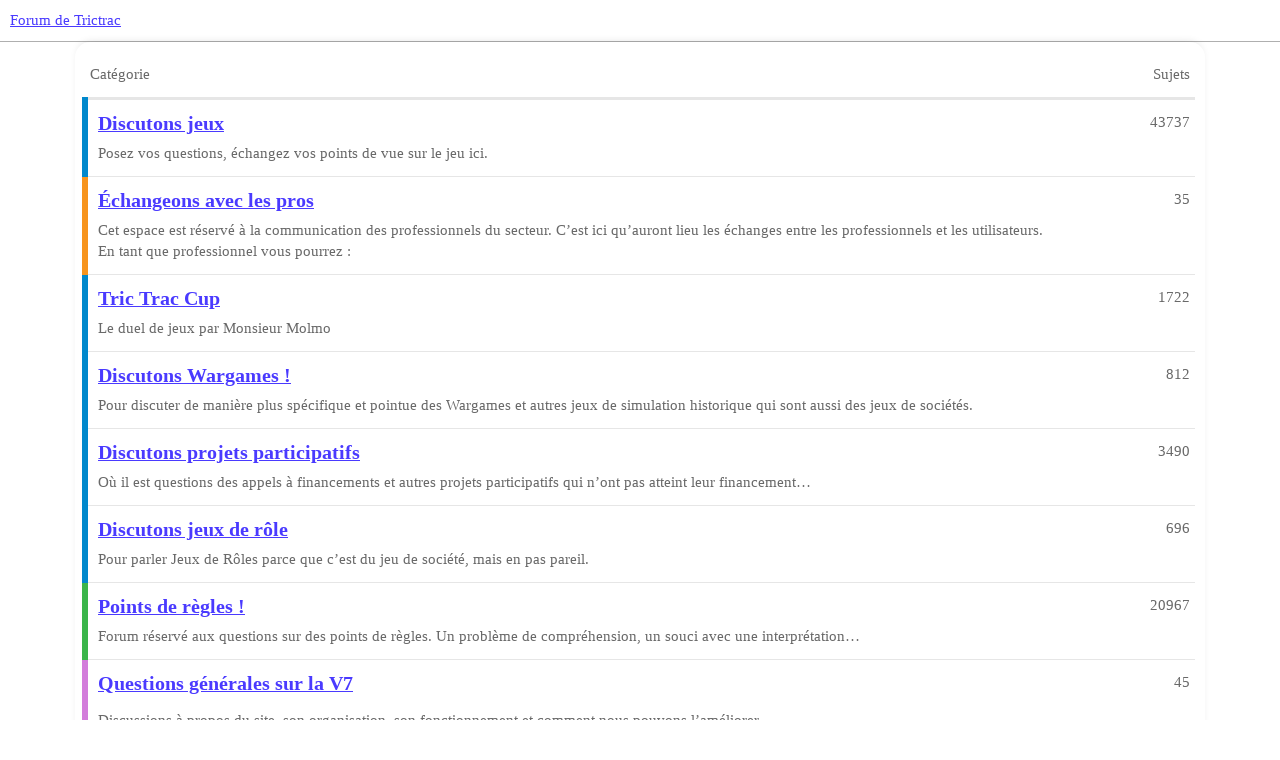

--- FILE ---
content_type: text/html; charset=utf-8
request_url: https://forum.trictrac.net/
body_size: 5035
content:
<!DOCTYPE html>
<html lang="fr">
  <head>
    <meta charset="utf-8">
    <title>Forum de Trictrac</title>
    <meta name="description" content="">
    <meta name="generator" content="Discourse 3.1.3 - https://github.com/discourse/discourse version 4f64a829e552993a9e6fcc7f77b826f56683551d">
<link rel="icon" type="image/png" href="https://cdn.trictrac.net/discourse/optimized/3X/1/1/11eb25da5f98d73f4928db4b14f1e5764cc626d1_2_32x32.svg">
<link rel="apple-touch-icon" type="image/png" href="https://cdn.trictrac.net/discourse/optimized/3X/1/1/11eb25da5f98d73f4928db4b14f1e5764cc626d1_2_180x180.svg">
<meta name="theme-color" media="all" content="#ffffff">

<meta name="viewport" content="width=device-width, initial-scale=1.0, minimum-scale=1.0, user-scalable=yes, viewport-fit=cover">
<link rel="canonical" href="https://forum.trictrac.net/" />
<script type="application/ld+json">{"@context":"http://schema.org","@type":"WebSite","url":"https://forum.trictrac.net","potentialAction":{"@type":"SearchAction","target":"https://forum.trictrac.net/search?q={search_term_string}","query-input":"required name=search_term_string"}}</script>
<link rel="search" type="application/opensearchdescription+xml" href="https://forum.trictrac.net/opensearch.xml" title="Forum de Trictrac Search">

    <link href="/stylesheets/color_definitions_tric-trac-light_10_2_b8404799b740089c78c923573105e503ebc296b1.css?__ws=forum.trictrac.net" media="all" rel="stylesheet" class="light-scheme"/>

  <link href="/stylesheets/desktop_7a8fea0459197147047649a5407cf15aea3834a4.css?__ws=forum.trictrac.net" media="all" rel="stylesheet" data-target="desktop"  />



  <link href="/stylesheets/chat_7a8fea0459197147047649a5407cf15aea3834a4.css?__ws=forum.trictrac.net" media="all" rel="stylesheet" data-target="chat"  />
  <link href="/stylesheets/discourse-details_7a8fea0459197147047649a5407cf15aea3834a4.css?__ws=forum.trictrac.net" media="all" rel="stylesheet" data-target="discourse-details"  />
  <link href="/stylesheets/discourse-lazy-videos_7a8fea0459197147047649a5407cf15aea3834a4.css?__ws=forum.trictrac.net" media="all" rel="stylesheet" data-target="discourse-lazy-videos"  />
  <link href="/stylesheets/discourse-local-dates_7a8fea0459197147047649a5407cf15aea3834a4.css?__ws=forum.trictrac.net" media="all" rel="stylesheet" data-target="discourse-local-dates"  />
  <link href="/stylesheets/discourse-narrative-bot_7a8fea0459197147047649a5407cf15aea3834a4.css?__ws=forum.trictrac.net" media="all" rel="stylesheet" data-target="discourse-narrative-bot"  />
  <link href="/stylesheets/discourse-presence_7a8fea0459197147047649a5407cf15aea3834a4.css?__ws=forum.trictrac.net" media="all" rel="stylesheet" data-target="discourse-presence"  />
  <link href="/stylesheets/discourse-reactions_7a8fea0459197147047649a5407cf15aea3834a4.css?__ws=forum.trictrac.net" media="all" rel="stylesheet" data-target="discourse-reactions"  />
  <link href="/stylesheets/docker_manager_7a8fea0459197147047649a5407cf15aea3834a4.css?__ws=forum.trictrac.net" media="all" rel="stylesheet" data-target="docker_manager"  />
  <link href="/stylesheets/poll_7a8fea0459197147047649a5407cf15aea3834a4.css?__ws=forum.trictrac.net" media="all" rel="stylesheet" data-target="poll"  />
  <link href="/stylesheets/chat_desktop_7a8fea0459197147047649a5407cf15aea3834a4.css?__ws=forum.trictrac.net" media="all" rel="stylesheet" data-target="chat_desktop"  />
  <link href="/stylesheets/discourse-reactions_desktop_7a8fea0459197147047649a5407cf15aea3834a4.css?__ws=forum.trictrac.net" media="all" rel="stylesheet" data-target="discourse-reactions_desktop"  />
  <link href="/stylesheets/poll_desktop_7a8fea0459197147047649a5407cf15aea3834a4.css?__ws=forum.trictrac.net" media="all" rel="stylesheet" data-target="poll_desktop"  />

  <link href="/stylesheets/desktop_theme_6_9e967e5fd7e572860334a4ca87881291370e040d.css?__ws=forum.trictrac.net" media="all" rel="stylesheet" data-target="desktop_theme" data-theme-id="6" data-theme-name="custom header links"/>
<link href="/stylesheets/desktop_theme_10_387034296e45f6007dde2fea9d1dcb4e488fd2ef.css?__ws=forum.trictrac.net" media="all" rel="stylesheet" data-target="desktop_theme" data-theme-id="10" data-theme-name="table builder"/>
<link href="/stylesheets/desktop_theme_9_33694d20f3492aa5f5ef938d71bc02c99ee5d5b3.css?__ws=forum.trictrac.net" media="all" rel="stylesheet" data-target="desktop_theme" data-theme-id="9" data-theme-name="collapsible category groups"/>
<link href="/stylesheets/desktop_theme_5_bbb0e1169d3dc75fb47c345ddeefc0a63623e408.css?__ws=forum.trictrac.net" media="all" rel="stylesheet" data-target="desktop_theme" data-theme-id="5" data-theme-name="discourse-search-banner"/>
<link href="/stylesheets/desktop_theme_3_b8b441bdf23f9b00884f9fdea7287ab2dbbfb130.css?__ws=forum.trictrac.net" media="all" rel="stylesheet" data-target="desktop_theme" data-theme-id="3" data-theme-name="topic thumbnails"/>
<link href="/stylesheets/desktop_theme_2_a64c0e933a7b991b84e38b48b6c1f53bfbd9b0d7.css?__ws=forum.trictrac.net" media="all" rel="stylesheet" data-target="desktop_theme" data-theme-id="2" data-theme-name="tric trac default"/>

    <link rel="preconnect" href="https://fonts.googleapis.com">
<link rel="preconnect" href="https://fonts.gstatic.com" crossorigin="">
<link rel="stylesheet" href="https://fonts.googleapis.com/css2?family=Jost:ital,wght@0,100;0,200;0,300;0,400;0,500;0,600;0,700;0,800;0,900;1,100;1,200;1,300;1,400;1,500;1,600;1,700;1,800;1,900&amp;display=swap">
<!-- <link rel="stylesheet" href="https://fonts.googleapis.com/css2?family=Material+Symbols+Outlined:opsz,wght,FILL,GRAD@20..48,100..700,0..1,-50..200" /> -->
<link rel="preload" href="/theme-javascripts/dffad56fda6ab1a0d4ff12f1715b499e8d3f44a9.js?__ws=forum.trictrac.net" as="script">
<script defer="" src="/theme-javascripts/dffad56fda6ab1a0d4ff12f1715b499e8d3f44a9.js?__ws=forum.trictrac.net" data-theme-id="2"></script>

    
      <meta property="og:site_name" content="Forum de Trictrac" />
<meta property="og:type" content="website" />
<meta name="twitter:card" content="summary" />
<meta property="og:image" content="https://cdn.trictrac.net/discourse/original/3X/1/1/11eb25da5f98d73f4928db4b14f1e5764cc626d1.svg" />
<meta property="og:url" content="https://forum.trictrac.net/" />
<meta name="twitter:url" content="https://forum.trictrac.net/" />
<meta property="og:title" content="Forum de Trictrac" />
<meta name="twitter:title" content="Forum de Trictrac" />

    
  </head>
  <body class="crawler ">
    
    <header>
  <a href="/">
    Forum de Trictrac
  </a>
</header>

    <div id="main-outlet" class="wrap" role="main">
      <div itemscope itemtype='http://schema.org/ItemList'>
  <meta itemprop='itemListOrder' content='http://schema.org/ItemListOrderDescending'>
  <table class='category-list'>
    <thead>
      <tr>
        <th class='category'>Catégorie</th>
        <th class='topics'>Sujets</th>
      </tr>
    </thead>
    <tbody>
        <tr>
          <td class='category' style='border-color: #0088CC;'>
            <div itemprop='itemListElement' itemscope itemtype='http://schema.org/ListItem'>
              <meta itemprop='position' content='0'>
              <meta itemprop='url' content='/c/discutons-jeux/5'>
              <h3>
                <a href='/c/discutons-jeux/5'>
                  <span itemprop='name'>Discutons jeux</span>
                </a>
              </h3>
              <div itemprop='description'>Posez vos questions, échangez vos points de vue sur le jeu ici.</div>
            </div>
          </td>
          <td class='topics'>
            <div title='43737 Sujets'>43737</div>
          </td>
        </tr>
        <tr>
          <td class='category' style='border-color: #F7941D;'>
            <div itemprop='itemListElement' itemscope itemtype='http://schema.org/ListItem'>
              <meta itemprop='position' content='1'>
              <meta itemprop='url' content='/c/espace-pro/35'>
              <h3>
                <a href='/c/espace-pro/35'>
                  <span itemprop='name'>Échangeons avec les pros</span>
                </a>
              </h3>
              <div itemprop='description'>Cet espace est réservé à la communication des professionnels du secteur. C’est ici qu’auront lieu les échanges entre les professionnels et les utilisateurs.<br>
En tant que professionnel vous pourrez :</div>
            </div>
          </td>
          <td class='topics'>
            <div title='35 Sujets'>35</div>
          </td>
        </tr>
        <tr>
          <td class='category' style='border-color: #0088CC;'>
            <div itemprop='itemListElement' itemscope itemtype='http://schema.org/ListItem'>
              <meta itemprop='position' content='2'>
              <meta itemprop='url' content='/c/tric-trac-cup/22'>
              <h3>
                <a href='/c/tric-trac-cup/22'>
                  <span itemprop='name'>Tric Trac Cup</span>
                </a>
              </h3>
              <div itemprop='description'>Le duel de jeux par Monsieur Molmo</div>
            </div>
          </td>
          <td class='topics'>
            <div title='1722 Sujets'>1722</div>
          </td>
        </tr>
        <tr>
          <td class='category' style='border-color: #0088CC;'>
            <div itemprop='itemListElement' itemscope itemtype='http://schema.org/ListItem'>
              <meta itemprop='position' content='3'>
              <meta itemprop='url' content='/c/discutons-wargames/26'>
              <h3>
                <a href='/c/discutons-wargames/26'>
                  <span itemprop='name'>Discutons Wargames !</span>
                </a>
              </h3>
              <div itemprop='description'>Pour discuter de manière plus spécifique et pointue des Wargames et autres jeux de simulation historique qui sont aussi des jeux de sociétés.</div>
            </div>
          </td>
          <td class='topics'>
            <div title='812 Sujets'>812</div>
          </td>
        </tr>
        <tr>
          <td class='category' style='border-color: #0088CC;'>
            <div itemprop='itemListElement' itemscope itemtype='http://schema.org/ListItem'>
              <meta itemprop='position' content='4'>
              <meta itemprop='url' content='/c/discutons-projets-participatifs/24'>
              <h3>
                <a href='/c/discutons-projets-participatifs/24'>
                  <span itemprop='name'>Discutons projets participatifs</span>
                </a>
              </h3>
              <div itemprop='description'>Où il est questions des appels à financements et autres projets participatifs qui n’ont pas atteint leur financement…</div>
            </div>
          </td>
          <td class='topics'>
            <div title='3490 Sujets'>3490</div>
          </td>
        </tr>
        <tr>
          <td class='category' style='border-color: #0088CC;'>
            <div itemprop='itemListElement' itemscope itemtype='http://schema.org/ListItem'>
              <meta itemprop='position' content='5'>
              <meta itemprop='url' content='/c/discutons-jeux-de-role/27'>
              <h3>
                <a href='/c/discutons-jeux-de-role/27'>
                  <span itemprop='name'>Discutons jeux de rôle</span>
                </a>
              </h3>
              <div itemprop='description'>Pour parler Jeux de Rôles parce que c’est du jeu de société, mais en pas pareil.</div>
            </div>
          </td>
          <td class='topics'>
            <div title='696 Sujets'>696</div>
          </td>
        </tr>
        <tr>
          <td class='category' style='border-color: #3AB54A;'>
            <div itemprop='itemListElement' itemscope itemtype='http://schema.org/ListItem'>
              <meta itemprop='position' content='6'>
              <meta itemprop='url' content='/c/points-de-regles/16'>
              <h3>
                <a href='/c/points-de-regles/16'>
                  <span itemprop='name'>Points de règles !</span>
                </a>
              </h3>
              <div itemprop='description'>Forum réservé aux questions sur des points de règles. Un problème de compréhension, un souci avec une interprétation…</div>
            </div>
          </td>
          <td class='topics'>
            <div title='20967 Sujets'>20967</div>
          </td>
        </tr>
        <tr>
          <td class='category' style='border-color: #D37DDB;'>
            <div itemprop='itemListElement' itemscope itemtype='http://schema.org/ListItem'>
              <meta itemprop='position' content='7'>
              <meta itemprop='url' content='/c/commentaires-sur-le-site/2'>
              <h3>
                <a href='/c/commentaires-sur-le-site/2'>
                  <span itemprop='name'>Questions générales sur la V7</span>
                </a>
              </h3>
              <div itemprop='description'><p>Discussions à propos du site, son organisation, son fonctionnement et comment nous pouvons l’améliorer.</p></div>
            </div>
          </td>
          <td class='topics'>
            <div title='45 Sujets'>45</div>
          </td>
        </tr>
        <tr>
          <td class='category' style='border-color: #0088CC;'>
            <div itemprop='itemListElement' itemscope itemtype='http://schema.org/ListItem'>
              <meta itemprop='position' content='8'>
              <meta itemprop='url' content='/c/les-anciens-articles/30'>
              <h3>
                <a href='/c/les-anciens-articles/30'>
                  <span itemprop='name'>Les anciens articles</span>
                </a>
              </h3>
              <div itemprop='description'>Les archives des articles publiés sur TricTrac.</div>
            </div>
          </td>
          <td class='topics'>
            <div title='27026 Sujets'>27026</div>
          </td>
        </tr>
        <tr>
          <td class='category' style='border-color: #92278F;'>
            <div itemprop='itemListElement' itemscope itemtype='http://schema.org/ListItem'>
              <meta itemprop='position' content='9'>
              <meta itemprop='url' content='/c/de-les-adaptations-de-jds/23'>
              <h3>
                <a href='/c/de-les-adaptations-de-jds/23'>
                  <span itemprop='name'>Jouer en ligne</span>
                </a>
              </h3>
              <div itemprop='description'>Forum réservé aux discussions sur les adaptations de jeux de société en version numérique.<br>
Forum visible uniquement par les membres enregistrés.</div>
            </div>
          </td>
          <td class='topics'>
            <div title='732 Sujets'>732</div>
          </td>
        </tr>
        <tr>
          <td class='category' style='border-color: #3AB54A;'>
            <div itemprop='itemListElement' itemscope itemtype='http://schema.org/ListItem'>
              <meta itemprop='position' content='10'>
              <meta itemprop='url' content='/c/vous-cherchez-une-regle/8'>
              <h3>
                <a href='/c/vous-cherchez-une-regle/8'>
                  <span itemprop='name'>Vous cherchez une règle ?</span>
                </a>
              </h3>
              <div itemprop='description'>Forum consacré à la recherche de règles de jeux complètes !</div>
            </div>
          </td>
          <td class='topics'>
            <div title='5601 Sujets'>5601</div>
          </td>
        </tr>
        <tr>
          <td class='category' style='border-color: #0088CC;'>
            <div itemprop='itemListElement' itemscope itemtype='http://schema.org/ListItem'>
              <meta itemprop='position' content='11'>
              <meta itemprop='url' content='/c/de-la-strategie-et-des-variantes/21'>
              <h3>
                <a href='/c/de-la-strategie-et-des-variantes/21'>
                  <span itemprop='name'>De la stratégie et des variantes...</span>
                </a>
              </h3>
              <div itemprop='description'>Où comment on fait pour mieux gagner à votre avis d’on en discute…</div>
            </div>
          </td>
          <td class='topics'>
            <div title='3105 Sujets'>3105</div>
          </td>
        </tr>
        <tr>
          <td class='category' style='border-color: #F1592A;'>
            <div itemprop='itemListElement' itemscope itemtype='http://schema.org/ListItem'>
              <meta itemprop='position' content='12'>
              <meta itemprop='url' content='/c/de-la-vente-a-l-echange/7'>
              <h3>
                <a href='/c/de-la-vente-a-l-echange/7'>
                  <span itemprop='name'>De la vente à l&#39;échange !</span>
                </a>
              </h3>
              <div itemprop='description'>Forum réservé aux échanges, ventes…</div>
            </div>
          </td>
          <td class='topics'>
            <div title='59999 Sujets'>59999</div>
          </td>
        </tr>
        <tr>
          <td class='category' style='border-color: #0088CC;'>
            <div itemprop='itemListElement' itemscope itemtype='http://schema.org/ListItem'>
              <meta itemprop='position' content='13'>
              <meta itemprop='url' content='/c/discutons-pimp-tuning-de-jeux/28'>
              <h3>
                <a href='/c/discutons-pimp-tuning-de-jeux/28'>
                  <span itemprop='name'>Discutons pimp/tuning de jeux</span>
                </a>
              </h3>
              <div itemprop='description'>Pour parler peinture sur fig parce que c’est presque du jeu de société, mais en pas pareil ainsi que de pimp et tuning de jeux (goodification tous niveaux confondus)</div>
            </div>
          </td>
          <td class='topics'>
            <div title='1132 Sujets'>1132</div>
          </td>
        </tr>
        <tr>
          <td class='category' style='border-color: #0088CC;'>
            <div itemprop='itemListElement' itemscope itemtype='http://schema.org/ListItem'>
              <meta itemprop='position' content='14'>
              <meta itemprop='url' content='/c/de-la-rencontre/15'>
              <h3>
                <a href='/c/de-la-rencontre/15'>
                  <span itemprop='name'>De la rencontre !</span>
                </a>
              </h3>
              <div itemprop='description'>La catégorie pour se présenter, mieux connaitre les TricTracien(ne)s et chercher des partenaires des jeux !</div>
            </div>
          </td>
          <td class='topics'>
            <div title='11101 Sujets'>11101</div>
          </td>
        </tr>
        <tr>
          <td class='category' style='border-color: #B3B5B4;'>
            <div itemprop='itemListElement' itemscope itemtype='http://schema.org/ListItem'>
              <meta itemprop='position' content='15'>
              <meta itemprop='url' content='/c/vous-dites/9'>
              <h3>
                <a href='/c/vous-dites/9'>
                  <span itemprop='name'>Vous dites ?!</span>
                </a>
              </h3>
              <div itemprop='description'>Un forum pour discuter de choses et d’autres.</div>
            </div>
          </td>
          <td class='topics'>
            <div title='11743 Sujets'>11743</div>
          </td>
        </tr>
        <tr>
          <td class='category' style='border-color: #0088CC;'>
            <div itemprop='itemListElement' itemscope itemtype='http://schema.org/ListItem'>
              <meta itemprop='position' content='16'>
              <meta itemprop='url' content='/c/les-enigmes/10'>
              <h3>
                <a href='/c/les-enigmes/10'>
                  <span itemprop='name'>Les énigmes !</span>
                </a>
              </h3>
              <div itemprop='description'>Le forum des énigmes de la logique !</div>
            </div>
          </td>
          <td class='topics'>
            <div title='1220 Sujets'>1220</div>
          </td>
        </tr>
        <tr>
          <td class='category' style='border-color: #8C6238;'>
            <div itemprop='itemListElement' itemscope itemtype='http://schema.org/ListItem'>
              <meta itemprop='position' content='17'>
              <meta itemprop='url' content='/c/discussions-sur-la-creation/17'>
              <h3>
                <a href='/c/discussions-sur-la-creation/17'>
                  <span itemprop='name'>Discussions sur la création</span>
                </a>
              </h3>
              <div itemprop='description'>Où il est question de la création de jeux.</div>
            </div>
          </td>
          <td class='topics'>
            <div title='5021 Sujets'>5021</div>
          </td>
        </tr>
        <tr>
          <td class='category' style='border-color: #B3B5B4;'>
            <div itemprop='itemListElement' itemscope itemtype='http://schema.org/ListItem'>
              <meta itemprop='position' content='18'>
              <meta itemprop='url' content='/c/la-cage-aux-trolls/12'>
              <h3>
                <a href='/c/la-cage-aux-trolls/12'>
                  <span itemprop='name'>La cage aux Trolls !</span>
                </a>
              </h3>
              <div itemprop='description'>Le Troll, étrange animal en recherche d’attention. Ici vous trouverez flood et autres jeux sans fin. Si vous y perdez du temps, ne venez pas vous plaindre, vous l’aurez cherché.Forum visible uniquement par les membres enregistrés.</div>
            </div>
          </td>
          <td class='topics'>
            <div title='2388 Sujets'>2388</div>
          </td>
        </tr>
        <tr>
          <td class='category' style='border-color: #F1592A;'>
            <div itemprop='itemListElement' itemscope itemtype='http://schema.org/ListItem'>
              <meta itemprop='position' content='19'>
              <meta itemprop='url' content='/c/aux-bonnes-affaires/19'>
              <h3>
                <a href='/c/aux-bonnes-affaires/19'>
                  <span itemprop='name'>Aux bonnes affaires !</span>
                </a>
              </h3>
              <div itemprop='description'>Forum réservé aux discussions sur les bonnes affaires et le commerce… Forum visible uniquement par les membres enregistrés.</div>
            </div>
          </td>
          <td class='topics'>
            <div title='4661 Sujets'>4661</div>
          </td>
        </tr>
        <tr>
          <td class='category' style='border-color: #92278F;'>
            <div itemprop='itemListElement' itemscope itemtype='http://schema.org/ListItem'>
              <meta itemprop='position' content='20'>
              <meta itemprop='url' content='/c/de-les-jeux-mais-video/20'>
              <h3>
                <a href='/c/de-les-jeux-mais-video/20'>
                  <span itemprop='name'>De les jeux mais vidéo !</span>
                </a>
              </h3>
              <div itemprop='description'>Le forum où l’on cause des jeux, mais vidéo !</div>
            </div>
          </td>
          <td class='topics'>
            <div title='1296 Sujets'>1296</div>
          </td>
        </tr>
        <tr>
          <td class='category' style='border-color: #0088CC;'>
            <div itemprop='itemListElement' itemscope itemtype='http://schema.org/ListItem'>
              <meta itemprop='position' content='21'>
              <meta itemprop='url' content='/c/jouer-presque-en-ligne/14'>
              <h3>
                <a href='/c/jouer-presque-en-ligne/14'>
                  <span itemprop='name'>Jouer presque en ligne...</span>
                </a>
              </h3>
              <div itemprop='description'>Forum pour jouer ou commenter des parties en ligne, etc…</div>
            </div>
          </td>
          <td class='topics'>
            <div title='653 Sujets'>653</div>
          </td>
        </tr>
        <tr>
          <td class='category' style='border-color: #0088CC;'>
            <div itemprop='itemListElement' itemscope itemtype='http://schema.org/ListItem'>
              <meta itemprop='position' content='22'>
              <meta itemprop='url' content='/c/de-la-fermeture-de-tric-trac-et-du-futur-du-pouic/29'>
              <h3>
                <a href='/c/de-la-fermeture-de-tric-trac-et-du-futur-du-pouic/29'>
                  <span itemprop='name'>De la V7 de TricTrac et du futur du Pouic</span>
                </a>
              </h3>
              <div itemprop='description'>Pour échanger sur le nouveau site et organiser le futur de la communauté.</div>
            </div>
          </td>
          <td class='topics'>
            <div title='26 Sujets'>26</div>
          </td>
        </tr>
        <tr>
          <td class='category' style='border-color: #8C6238;'>
            <div itemprop='itemListElement' itemscope itemtype='http://schema.org/ListItem'>
              <meta itemprop='position' content='23'>
              <meta itemprop='url' content='/c/question-sur-les-jeux-en-telechargement/18'>
              <h3>
                <a href='/c/question-sur-les-jeux-en-telechargement/18'>
                  <span itemprop='name'>Question sur les jeux en téléchargement</span>
                </a>
              </h3>
              <div itemprop='description'>Où il est question des créations téléchargeables sur le net.</div>
            </div>
          </td>
          <td class='topics'>
            <div title='87 Sujets'>87</div>
          </td>
        </tr>
        <tr>
          <td class='category' style='border-color: #0088CC;'>
            <div itemprop='itemListElement' itemscope itemtype='http://schema.org/ListItem'>
              <meta itemprop='position' content='24'>
              <meta itemprop='url' content='/c/les-sondages/11'>
              <h3>
                <a href='/c/les-sondages/11'>
                  <span itemprop='name'>Les Sondages</span>
                </a>
              </h3>
              <div itemprop='description'>Des fois, on se pose des questions !<br>
Forum visible uniquement par les membres enregistrés.</div>
            </div>
          </td>
          <td class='topics'>
            <div title='194 Sujets'>194</div>
          </td>
        </tr>
        <tr>
          <td class='category' style='border-color: #0088CC;'>
            <div itemprop='itemListElement' itemscope itemtype='http://schema.org/ListItem'>
              <meta itemprop='position' content='25'>
              <meta itemprop='url' content='/c/de-la-version-4-bugs-soucis-et-autres-petouilles/25'>
              <h3>
                <a href='/c/de-la-version-4-bugs-soucis-et-autres-petouilles/25'>
                  <span itemprop='name'>De la Version 6 : Retour, rapport de bugs et autre</span>
                </a>
              </h3>
              <div itemprop='description'>Un forum pour les rapports de bugs et autres plantages du passage à la version 6.</div>
            </div>
          </td>
          <td class='topics'>
            <div title='358 Sujets'>358</div>
          </td>
        </tr>
        <tr>
          <td class='category' style='border-color: #0088CC;'>
            <div itemprop='itemListElement' itemscope itemtype='http://schema.org/ListItem'>
              <meta itemprop='position' content='26'>
              <meta itemprop='url' content='/c/questions-generales-sur-le-site/6'>
              <h3>
                <a href='/c/questions-generales-sur-le-site/6'>
                  <span itemprop='name'>Questions générales sur la V6</span>
                </a>
              </h3>
              <div itemprop='description'>Discussions à propos du site, son organisation, son fonctionnement et comment nous pouvons l’améliorer.</div>
            </div>
          </td>
          <td class='topics'>
            <div title='5407 Sujets'>5407</div>
          </td>
        </tr>
        <tr>
          <td class='category' style='border-color: #ED207B;'>
            <div itemprop='itemListElement' itemscope itemtype='http://schema.org/ListItem'>
              <meta itemprop='position' content='27'>
              <meta itemprop='url' content='/c/canal-cnrl/36'>
              <h3>
                <a href='/c/canal-cnrl/36'>
                  <span itemprop='name'>Canal CNRL</span>
                </a>
              </h3>
              <div itemprop='description'>Ce canal a pour vocation de centraliser l’actualité du CNRL.</div>
            </div>
          </td>
          <td class='topics'>
            <div title='7 Sujets'>7</div>
          </td>
        </tr>
        <tr>
          <td class='category' style='border-color: #0088CC;'>
            <div itemprop='itemListElement' itemscope itemtype='http://schema.org/ListItem'>
              <meta itemprop='position' content='28'>
              <meta itemprop='url' content='/c/tests/31'>
              <h3>
                <a href='/c/tests/31'>
                  <span itemprop='name'>Tests</span>
                </a>
              </h3>
              <div itemprop='description'></div>
            </div>
          </td>
          <td class='topics'>
            <div title='0 Sujets'>0</div>
          </td>
        </tr>
    </tbody>
  </table>
</div>




    </div>
    <footer class="container wrap">
  <nav class='crawler-nav'>
    <ul>
      <li itemscope itemtype='http://schema.org/SiteNavigationElement'>
        <span itemprop='name'>
          <a href='/' itemprop="url">Accueil </a>
        </span>
      </li>
      <li itemscope itemtype='http://schema.org/SiteNavigationElement'>
        <span itemprop='name'>
          <a href='/categories' itemprop="url">Catégories </a>
        </span>
      </li>
      <li itemscope itemtype='http://schema.org/SiteNavigationElement'>
        <span itemprop='name'>
          <a href='/guidelines' itemprop="url">FAQ/Charte </a>
        </span>
      </li>
        <li itemscope itemtype='http://schema.org/SiteNavigationElement'>
          <span itemprop='name'>
            <a href='/tos' itemprop="url">Conditions générales d&#39;utilisation </a>
          </span>
        </li>
        <li itemscope itemtype='http://schema.org/SiteNavigationElement'>
          <span itemprop='name'>
            <a href='/privacy' itemprop="url">Politique de confidentialité </a>
          </span>
        </li>
    </ul>
  </nav>
  <p class='powered-by-link'>Optimisé par <a href="https://www.discourse.org">Discourse</a>, le rendu est meilleur quand JavaScript est activé.</p>
</footer>

    
    
  </body>
  
</html>


--- FILE ---
content_type: text/css
request_url: https://forum.trictrac.net/stylesheets/color_definitions_tric-trac-light_10_2_b8404799b740089c78c923573105e503ebc296b1.css?__ws=forum.trictrac.net
body_size: 1346
content:
:root{--scheme-type: light;--primary: #000000;--secondary: #ffffff;--tertiary: #4a3aff;--quaternary: #ff0062;--header_background: #ffffff;--header_primary: #333333;--highlight: #ffff4d;--danger: #c80001;--success: #009900;--love: #fa6c8d;--d-selected: #e9e9e9;--d-hover: #f2f2f2;--always-black-rgb: 0, 0, 0;--primary-rgb: 0, 0, 0;--primary-low-rgb: 230, 230, 230;--primary-very-low-rgb: 247, 247, 247;--secondary-rgb: 255, 255, 255;--header_background-rgb: 255, 255, 255;--tertiary-rgb: 74, 58, 255;--highlight-rgb: 255, 255, 77;--success-rgb: 0, 153, 0;--primary-very-low: #f7f7f7;--primary-low: #e6e6e6;--primary-low-mid: #909090;--primary-medium: #696969;--primary-high: #4d4d4d;--primary-very-high: #262626;--primary-50: #f7f7f7;--primary-100: #f0f0f0;--primary-200: #e6e6e6;--primary-300: #cccccc;--primary-400: #b3b3b3;--primary-500: #999999;--primary-600: gray;--primary-700: #616161;--primary-800: #4d4d4d;--primary-900: #262626;--header_primary-low: rgb(242, 242, 242);--header_primary-low-mid: rgb(208, 208, 208);--header_primary-medium: rgb(175, 175, 175);--header_primary-high: rgb(146, 146, 146);--header_primary-very-high: rgb(94, 94, 94);--secondary-low: #4d4d4d;--secondary-medium: gray;--secondary-high: #a6a6a6;--secondary-very-high: #ededed;--tertiary-very-low: #edebff;--tertiary-low: #e4e1ff;--tertiary-medium: #a59dff;--tertiary-high: #6e61ff;--tertiary-hover: #1300eb;--tertiary-50: #edebff;--tertiary-100: #e9e7ff;--tertiary-200: #e7e5ff;--tertiary-300: #e4e1ff;--tertiary-400: #d0ccff;--tertiary-500: #bcb6ff;--tertiary-600: #a59dff;--tertiary-700: #9289ff;--tertiary-800: #8075ff;--tertiary-900: #6e61ff;--quaternary-low: #ffb3d0;--highlight-bg: #ffffca;--highlight-low: #e0e9ff;--highlight-medium: #e0e9ff;--highlight-high: #4a3aff;--danger-low: #ffd1d1;--danger-low-mid: rgba(255, 100, 101, 0.7);--danger-medium: #ff2627;--danger-hover: #a00001;--success-low: #b8ffb8;--success-medium: #4dff4d;--success-hover: #007a00;--love-low: #fee9ee;--wiki: green;--blend-primary-secondary-5: rgb(249, 249, 249);--primary-med-or-secondary-med: #696969;--primary-med-or-secondary-high: #696969;--primary-high-or-secondary-low: #4d4d4d;--primary-low-mid-or-secondary-high: #909090;--primary-low-mid-or-secondary-low: #909090;--primary-or-primary-low-mid: #000000;--highlight-low-or-medium: #e0e9ff;--tertiary-or-tertiary-low: #4a3aff;--tertiary-low-or-tertiary-high: #e4e1ff;--tertiary-med-or-tertiary: #a59dff;--secondary-or-primary: #ffffff;--tertiary-or-white: #4a3aff;--facebook-or-white: #1877f2;--twitter-or-white: #1da1f2;--hljs-comment: #998;--hljs-number: #099;--hljs-string: #d14;--hljs-literal: #458;--hljs-tag: #000080;--hljs-attribute: #008080;--hljs-symbol: #990073;--hljs-bg: #f8f8f8;--hljs-builtin-name: #6e61ff;--google: #ffffff;--google-hover: #f2f2f2;--instagram: #e1306c;--instagram-hover: #ac194b;--facebook: #1877f2;--facebook-hover: #0a54b3;--cas: #70ba61;--twitter: #1da1f2;--twitter-hover: #0c85d0;--github: #100e0f;--github-hover: #463e42;--discord: #7289da;--discord-hover: #4a67cf;--gold: rgb(231, 195, 0);--silver: #c0c0c0;--bronze: #cd7f32;--shadow-modal: 0 8px 60px rgba(0, 0, 0, 0.6);--shadow-composer: 0 -1px 40px rgba(0, 0, 0, 0.12);--shadow-menu-panel: 0 8px 12px rgba(0, 0, 0, 0.15);--shadow-card: 0 4px 14px rgba(0, 0, 0, 0.15);--shadow-dropdown: 0 2px 12px 0 rgba(0, 0, 0, 0.1);--shadow-header: 0 2px 4px -1px rgba(0, 0, 0, 0.25);--shadow-footer-nav: 0 0 2px 0 rgba(0, 0, 0, 0.2);--shadow-focus-danger: 0 0 6px 0 var(--danger)}:root{--chat-skeleton-animation-rgb: 247, 247, 247}:root{--tt-bg-dark:#3E4859;--tt-main-shadow: 0 -3px 10px -5px rgba(0,0,0,.2)}:root{--custom-bg: none}:root{--font-family: Arial, sans-serif}:root{--heading-font-family: Arial, sans-serif}

/*# sourceMappingURL=color_definitions_tric-trac-light_10_2_b8404799b740089c78c923573105e503ebc296b1.css.map?__ws=forum.trictrac.net */


--- FILE ---
content_type: text/css
request_url: https://forum.trictrac.net/stylesheets/discourse-reactions_desktop_7a8fea0459197147047649a5407cf15aea3834a4.css?__ws=forum.trictrac.net
body_size: 220
content:
.desktop-view .fake-reaction{position:absolute;left:10px}.desktop-view nav.post-controls .show-replies{position:relative}

/*# sourceMappingURL=discourse-reactions_desktop_7a8fea0459197147047649a5407cf15aea3834a4.css.map?__ws=forum.trictrac.net */


--- FILE ---
content_type: text/css
request_url: https://forum.trictrac.net/stylesheets/desktop_theme_6_9e967e5fd7e572860334a4ca87881291370e040d.css?__ws=forum.trictrac.net
body_size: 410
content:
.before-header-panel-outlet{display:flex}.custom-header-links{display:inline-flex;align-items:center;margin-left:auto;margin-left:1em}.custom-header-links--hide-links{display:none}.custom-header-links .headerLink{list-style:none}.custom-header-links .headerLink a{padding:.35em .6em;color:var(--header_primary);font-size:var(--font-up-1)}.custom-header-links--hide-links .headerLink:not(.headerLink--keep){display:none}.desktop-view .headerLink--vmo,.mobile-view .headerLink--vdo{display:none}.floating-search-input-wrapper{flex:1 1 auto;margin:0 1em;order:2}.floating-search-input-wrapper .floating-search-input{width:100%;margin:0}.floating-search-input-wrapper .search-menu{width:100% !important}

/*# sourceMappingURL=desktop_theme_6_9e967e5fd7e572860334a4ca87881291370e040d.css.map?__ws=forum.trictrac.net */


--- FILE ---
content_type: text/javascript
request_url: https://forum.trictrac.net/theme-javascripts/dffad56fda6ab1a0d4ff12f1715b499e8d3f44a9.js?__ws=forum.trictrac.net
body_size: 405
content:
"define"in window&&define("discourse/theme-2/initializers/theme-field-55-common-html-script-1",["exports","discourse/lib/plugin-api"],(function(e,i){"use strict"
Object.defineProperty(e,"__esModule",{value:!0}),e.default=void 0
require("discourse/lib/theme-settings-store").getObjectForTheme(2)
var t={name:"theme-field-55-common-html-script-1",after:"inject-objects",initialize(){(0,i.withPluginApi)("0.4",(e=>{e.changeWidgetSetting("home-logo","href","https://forum.trictrac.net")}))}}
e.default=t}))

//# sourceMappingURL=dffad56fda6ab1a0d4ff12f1715b499e8d3f44a9.map?__ws=forum.trictrac.net
